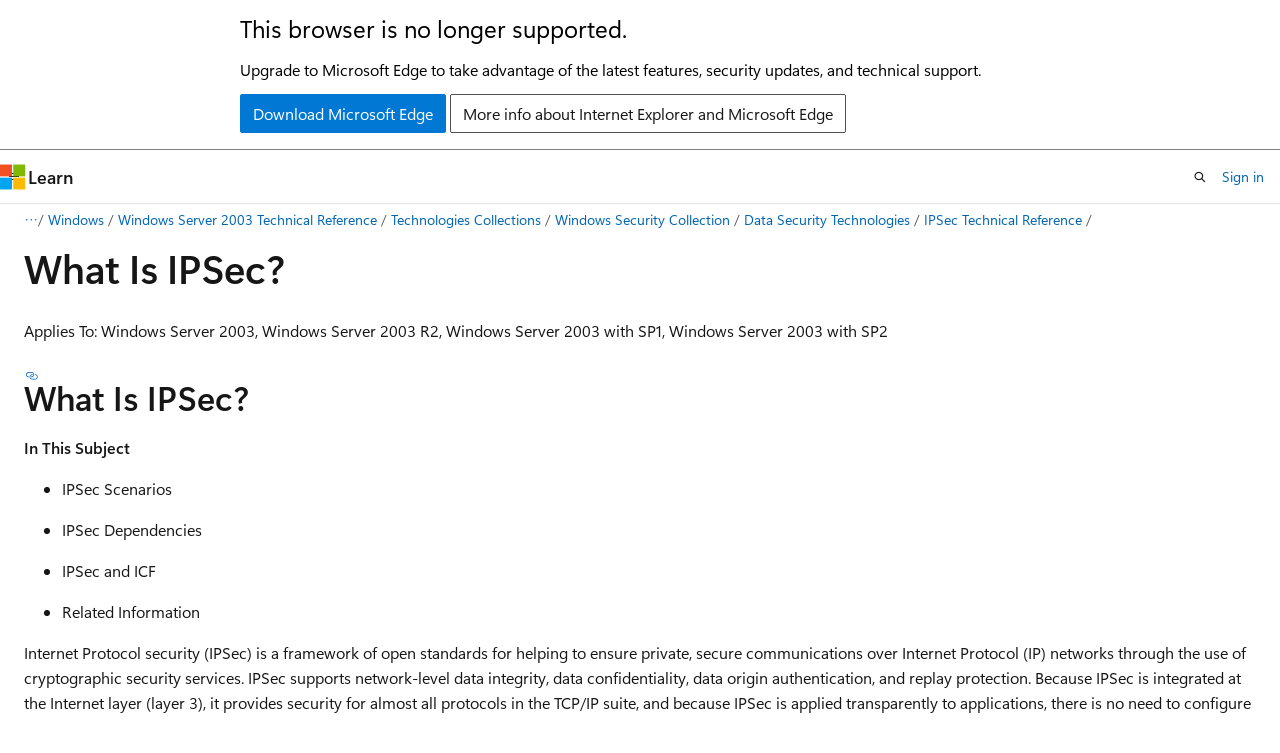

--- FILE ---
content_type: text/html
request_url: https://learn.microsoft.com/en-us/previous-versions/windows/it-pro/windows-server-2003/cc776369(v=ws.10)?redirectedfrom=MSDN
body_size: 65296
content:
 <!DOCTYPE html>
		<html
			class="layout layout-holy-grail   show-table-of-contents conceptual show-breadcrumb default-focus"
			lang="en-us"
			dir="ltr"
			data-authenticated="false"
			data-auth-status-determined="false"
			data-target="docs"
			x-ms-format-detection="none"
		>
			
		<head>
			<title>What Is IPSec?: Security Policy; Security Services | Microsoft Learn</title>
			<meta charset="utf-8" />
			<meta name="viewport" content="width=device-width, initial-scale=1.0" />
			<meta name="color-scheme" content="light dark" />

			
			<link rel="canonical" href="https://learn.microsoft.com/en-us/previous-versions/windows/it-pro/windows-server-2003/cc776369(v=ws.10)" /> 

			<!-- Non-customizable open graph and sharing-related metadata -->
			<meta name="twitter:card" content="summary_large_image" />
			<meta name="twitter:site" content="@MicrosoftLearn" />
			<meta property="og:type" content="website" />
			<meta property="og:image:alt" content="Microsoft Learn" />
			<meta property="og:image" content="https://learn.microsoft.com/en-us/media/open-graph-image.png" />
			<!-- Page specific open graph and sharing-related metadata -->
			<meta property="og:title" content="What Is IPSec?: Security Policy; Security Services" />
			<meta property="og:url" content="https://learn.microsoft.com/en-us/previous-versions/windows/it-pro/windows-server-2003/cc776369(v=ws.10)" />
			
			<meta name="platform_id" content="0a35e3bb-4cec-938b-4a75-cbae556687cd" /> <meta name="scope" content="Server" />
			<meta name="locale" content="en-us" />
			 <meta name="adobe-target" content="true" /> 
			<meta name="uhfHeaderId" content="MSDocsHeader-Archive" />

			<meta name="page_type" content="conceptual" />

			<!--page specific meta tags-->
			

			<!-- custom meta tags -->
			
		<meta name="breadcrumb_path" content="/previous-versions/windows/it-pro/breadcrumb/toc.json" />
	
		<meta name="ROBOTS" content="NOINDEX,NOFOLLOW" />
	
		<meta name="current_version_url" content="https://docs.microsoft.com/windows-server/windows-server" />
	
		<meta name="is_archived" content="true" />
	
		<meta name="ms.prod" content="windows-server-2003" />
	
		<meta name="ms.author" content="Archiveddocs" />
	
		<meta name="ms.topic" content="archived" />
	
		<meta name="author" content="Archiveddocs" />
	
		<meta name="TOCTitle" content="What Is IPSec?: Security Policy; Security Services" />
	
		<meta name="ms:assetid" content="2a2f7792-5a4a-438b-8711-23694ae56e3a" />
	
		<meta name="ms:mtpsurl" content="https://technet.microsoft.com/en-us/library/Cc776369(v=WS.10)" />
	
		<meta name="ms:contentKeyID" content="16821268" />
	
		<meta name="ms.date" content="2009-10-08T00:00:00Z" />
	
		<meta name="mtps_version" content="v=WS.10" />
	
		<meta name="document_id" content="b75f3700-ef3a-d07a-03dc-d692129480bd" />
	
		<meta name="document_version_independent_id" content="b75f3700-ef3a-d07a-03dc-d692129480bd" />
	
		<meta name="updated_at" content="2021-11-12T17:51:00Z" />
	
		<meta name="original_content_git_url" content="https://docs-archive.visualstudio.com/DefaultCollection/docs-archive-project/_git/windows-itpro-docs-archive-2-pr?path=/windows-itpro-archive/windows-server-2003/cc776369(v=ws.10).md&amp;version=GBlive&amp;_a=contents" />
	
		<meta name="gitcommit" content="https://docs-archive.visualstudio.com/DefaultCollection/docs-archive-project/_git/windows-itpro-docs-archive-2-pr/commit/4bac2b40331ecea2a12af9a61ad7fe0107b9c411?path=/windows-itpro-archive/windows-server-2003/cc776369(v=ws.10).md&amp;_a=contents" />
	
		<meta name="git_commit_id" content="4bac2b40331ecea2a12af9a61ad7fe0107b9c411" />
	
		<meta name="site_name" content="Docs" />
	
		<meta name="depot_name" content="MSDN.windows-itpro-archive" />
	
		<meta name="schema" content="Conceptual" />
	
		<meta name="toc_rel" content="toc.json" />
	
		<meta name="feedback_system" content="None" />
	
		<meta name="feedback_product_url" content="" />
	
		<meta name="feedback_help_link_type" content="" />
	
		<meta name="feedback_help_link_url" content="" />
	
		<meta name="word_count" content="3968" />
	
		<meta name="asset_id" content="windows-server-2003/cc776369(v=ws.10)" />
	
		<meta name="moniker_range_name" content="" />
	
		<meta name="item_type" content="Content" />
	
		<meta name="source_path" content="windows-itpro-archive/windows-server-2003/cc776369(v=ws.10).md" />
	
		<meta name="previous_tlsh_hash" content="8A0634C2A41D8A13EEA34D38641BD94055F4C599B9B0BE4812356D7180D12EEB47ACA9EEE31363897335079702D3474FA2DAB328919C22D31AEA25FBC32416D65ECC3BFED6" />
	
		<meta name="github_feedback_content_git_url" content="https://docs-archive.visualstudio.com/DefaultCollection/docs-archive-project/_git/windows-itpro-docs-archive-2-pr?path=/windows-itpro-archive/windows-server-2003/cc776369(v=ws.10).md&amp;version=GBlive&amp;_a=contents" />
	 

			<!-- assets and js globals -->
			
			<link rel="stylesheet" href="/static/assets/0.4.03301.7415-7dd881c1/styles/site-ltr.css" />
			
			<link rel="preconnect" href="//mscom.demdex.net" crossorigin />
						<link rel="dns-prefetch" href="//target.microsoft.com" />
						<link rel="dns-prefetch" href="//microsoftmscompoc.tt.omtrdc.net" />
						<link
							rel="preload"
							as="script"
							href="/static/third-party/adobe-target/at-js/2.9.0/at.js"
							integrity="sha384-l4AKhsU8cUWSht4SaJU5JWcHEWh1m4UTqL08s6b/hqBLAeIDxTNl+AMSxTLx6YMI"
							crossorigin="anonymous"
							id="adobe-target-script"
							type="application/javascript"
						/>
			<script src="https://wcpstatic.microsoft.com/mscc/lib/v2/wcp-consent.js"></script>
			<script src="https://js.monitor.azure.com/scripts/c/ms.jsll-4.min.js"></script>
			<script src="/_themes/docs.theme/master/en-us/_themes/global/deprecation.js"></script>

			<!-- msdocs global object -->
			<script id="msdocs-script">
		var msDocs = {
  "environment": {
    "accessLevel": "online",
    "azurePortalHostname": "portal.azure.com",
    "reviewFeatures": false,
    "supportLevel": "production",
    "systemContent": true,
    "siteName": "learn",
    "legacyHosting": false
  },
  "data": {
    "contentLocale": "en-us",
    "contentDir": "ltr",
    "userLocale": "en-us",
    "userDir": "ltr",
    "pageTemplate": "Conceptual",
    "brand": "",
    "context": {},
    "standardFeedback": false,
    "showFeedbackReport": false,
    "feedbackHelpLinkType": "",
    "feedbackHelpLinkUrl": "",
    "feedbackSystem": "None",
    "feedbackGitHubRepo": "",
    "feedbackProductUrl": "",
    "extendBreadcrumb": true,
    "isEditDisplayable": false,
    "isPrivateUnauthorized": false,
    "hideViewSource": false,
    "isPermissioned": false,
    "hasRecommendations": false,
    "contributors": []
  },
  "functions": {}
};;
	</script>

			<!-- base scripts, msdocs global should be before this -->
			<script src="/static/assets/0.4.03301.7415-7dd881c1/scripts/en-us/index-docs.js"></script>
			

			<!-- json-ld -->
			
		</head>
	
			<body
				id="body"
				data-bi-name="body"
				class="layout-body "
				lang="en-us"
				dir="ltr"
			>
				<header class="layout-body-header">
		<div class="header-holder has-default-focus">
			
		<a
			href="#main"
			
			style="z-index: 1070"
			class="outline-color-text visually-hidden-until-focused position-fixed inner-focus focus-visible top-0 left-0 right-0 padding-xs text-align-center background-color-body"
			
		>
			Skip to main content
		</a>
	
		<a
			href="#"
			data-skip-to-ask-learn
			style="z-index: 1070"
			class="outline-color-text visually-hidden-until-focused position-fixed inner-focus focus-visible top-0 left-0 right-0 padding-xs text-align-center background-color-body"
			hidden
		>
			Skip to Ask Learn chat experience
		</a>
	

			<div hidden id="cookie-consent-holder" data-test-id="cookie-consent-container"></div>
			<!-- Unsupported browser warning -->
			<div
				id="unsupported-browser"
				style="background-color: white; color: black; padding: 16px; border-bottom: 1px solid grey;"
				hidden
			>
				<div style="max-width: 800px; margin: 0 auto;">
					<p style="font-size: 24px">This browser is no longer supported.</p>
					<p style="font-size: 16px; margin-top: 16px;">
						Upgrade to Microsoft Edge to take advantage of the latest features, security updates, and technical support.
					</p>
					<div style="margin-top: 12px;">
						<a
							href="https://go.microsoft.com/fwlink/p/?LinkID=2092881 "
							style="background-color: #0078d4; border: 1px solid #0078d4; color: white; padding: 6px 12px; border-radius: 2px; display: inline-block;"
						>
							Download Microsoft Edge
						</a>
						<a
							href="https://learn.microsoft.com/en-us/lifecycle/faq/internet-explorer-microsoft-edge"
							style="background-color: white; padding: 6px 12px; border: 1px solid #505050; color: #171717; border-radius: 2px; display: inline-block;"
						>
							More info about Internet Explorer and Microsoft Edge
						</a>
					</div>
				</div>
			</div>
			<!-- site header -->
			<header
				id="ms--site-header"
				data-test-id="site-header-wrapper"
				role="banner"
				itemscope="itemscope"
				itemtype="http://schema.org/Organization"
			>
				<div
					id="ms--mobile-nav"
					class="site-header display-none-tablet padding-inline-none gap-none"
					data-bi-name="mobile-header"
					data-test-id="mobile-header"
				></div>
				<div
					id="ms--primary-nav"
					class="site-header display-none display-flex-tablet"
					data-bi-name="L1-header"
					data-test-id="primary-header"
				></div>
				<div
					id="ms--secondary-nav"
					class="site-header display-none display-flex-tablet"
					data-bi-name="L2-header"
					data-test-id="secondary-header"
					
				></div>
			</header>
			
		<!-- banner -->
		<div data-banner>
			<div id="disclaimer-holder"></div>
			
		</div>
		<!-- banner end -->
	
		</div>
	</header>
				 <section
					id="layout-body-menu"
					class="layout-body-menu display-flex"
					data-bi-name="menu"
			  >
					
		<div
			id="left-container"
			class="left-container display-none display-block-tablet padding-inline-sm padding-bottom-sm width-full"
			data-toc-container="true"
		>
			<!-- Regular TOC content (default) -->
			<div id="ms--toc-content" class="height-full">
				<nav
					id="affixed-left-container"
					class="margin-top-sm-tablet position-sticky display-flex flex-direction-column"
					aria-label="Primary"
					data-bi-name="left-toc"
					role="navigation"
				></nav>
			</div>
			<!-- Collapsible TOC content (hidden by default) -->
			<div id="ms--toc-content-collapsible" class="height-full" hidden>
				<nav
					id="affixed-left-container"
					class="margin-top-sm-tablet position-sticky display-flex flex-direction-column"
					aria-label="Primary"
					data-bi-name="left-toc"
					role="navigation"
				>
					<div
						id="ms--collapsible-toc-header"
						class="display-flex justify-content-flex-end margin-bottom-xxs"
					>
						<button
							type="button"
							class="button button-clear inner-focus"
							data-collapsible-toc-toggle
							aria-expanded="true"
							aria-controls="ms--collapsible-toc-content"
							aria-label="Table of contents"
						>
							<span class="icon font-size-h4" aria-hidden="true">
								<span class="docon docon-panel-left-contract"></span>
							</span>
						</button>
					</div>
				</nav>
			</div>
		</div>
	
			  </section>

				<main
					id="main"
					role="main"
					class="layout-body-main "
					data-bi-name="content"
					lang="en-us"
					dir="ltr"
				>
					
			<div
		id="ms--content-header"
		class="content-header default-focus border-bottom-none"
		data-bi-name="content-header"
	>
		<div class="content-header-controls margin-xxs margin-inline-sm-tablet">
			<button
				type="button"
				class="contents-button button button-sm margin-right-xxs"
				data-bi-name="contents-expand"
				aria-haspopup="true"
				data-contents-button
			>
				<span class="icon" aria-hidden="true"><span class="docon docon-menu"></span></span>
				<span class="contents-expand-title"> Table of contents </span>
			</button>
			<button
				type="button"
				class="ap-collapse-behavior ap-expanded button button-sm"
				data-bi-name="ap-collapse"
				aria-controls="action-panel"
			>
				<span class="icon" aria-hidden="true"><span class="docon docon-exit-mode"></span></span>
				<span>Exit editor mode</span>
			</button>
		</div>
	</div>
			<div data-main-column class="padding-sm padding-top-none padding-top-sm-tablet">
				<div>
					
		<div id="article-header" class="background-color-body margin-bottom-xs display-none-print">
			<div class="display-flex align-items-center justify-content-space-between">
				
		<details
			id="article-header-breadcrumbs-overflow-popover"
			class="popover"
			data-for="article-header-breadcrumbs"
		>
			<summary
				class="button button-clear button-primary button-sm inner-focus"
				aria-label="All breadcrumbs"
			>
				<span class="icon">
					<span class="docon docon-more"></span>
				</span>
			</summary>
			<div id="article-header-breadcrumbs-overflow" class="popover-content padding-none"></div>
		</details>

		<bread-crumbs
			id="article-header-breadcrumbs"
			role="group"
			aria-label="Breadcrumbs"
			data-test-id="article-header-breadcrumbs"
			class="overflow-hidden flex-grow-1 margin-right-sm margin-right-md-tablet margin-right-lg-desktop margin-left-negative-xxs padding-left-xxs"
		></bread-crumbs>
	 
		<div
			id="article-header-page-actions"
			class="opacity-none margin-left-auto display-flex flex-wrap-no-wrap align-items-stretch"
		>
			
		<button
			class="button button-sm border-none inner-focus display-none-tablet flex-shrink-0 "
			data-bi-name="ask-learn-assistant-entry"
			data-test-id="ask-learn-assistant-modal-entry-mobile"
			data-ask-learn-modal-entry
			
			type="button"
			style="min-width: max-content;"
			aria-expanded="false"
			aria-label="Ask Learn"
			hidden
		>
			<span class="icon font-size-lg" aria-hidden="true">
				<span class="docon docon-chat-sparkle-fill gradient-ask-learn-logo"></span>
			</span>
		</button>
		<button
			class="button button-sm display-none display-inline-flex-tablet display-none-desktop flex-shrink-0 margin-right-xxs border-color-ask-learn "
			data-bi-name="ask-learn-assistant-entry"
			
			data-test-id="ask-learn-assistant-modal-entry-tablet"
			data-ask-learn-modal-entry
			type="button"
			style="min-width: max-content;"
			aria-expanded="false"
			hidden
		>
			<span class="icon font-size-lg" aria-hidden="true">
				<span class="docon docon-chat-sparkle-fill gradient-ask-learn-logo"></span>
			</span>
			<span>Ask Learn</span>
		</button>
		<button
			class="button button-sm display-none flex-shrink-0 display-inline-flex-desktop margin-right-xxs border-color-ask-learn "
			data-bi-name="ask-learn-assistant-entry"
			
			data-test-id="ask-learn-assistant-flyout-entry"
			data-ask-learn-flyout-entry
			data-flyout-button="toggle"
			type="button"
			style="min-width: max-content;"
			aria-expanded="false"
			aria-controls="ask-learn-flyout"
			hidden
		>
			<span class="icon font-size-lg" aria-hidden="true">
				<span class="docon docon-chat-sparkle-fill gradient-ask-learn-logo"></span>
			</span>
			<span>Ask Learn</span>
		</button>
	 
		<button
			type="button"
			id="ms--focus-mode-button"
			data-focus-mode
			data-bi-name="focus-mode-entry"
			class="button button-sm flex-shrink-0 margin-right-xxs display-none display-inline-flex-desktop"
		>
			<span class="icon font-size-lg" aria-hidden="true">
				<span class="docon docon-glasses"></span>
			</span>
			<span>Focus mode</span>
		</button>
	 

			<details class="popover popover-right" id="article-header-page-actions-overflow">
				<summary
					class="justify-content-flex-start button button-clear button-sm button-primary inner-focus"
					aria-label="More actions"
					title="More actions"
				>
					<span class="icon" aria-hidden="true">
						<span class="docon docon-more-vertical"></span>
					</span>
				</summary>
				<div class="popover-content">
					
		<button
			data-page-action-item="overflow-mobile"
			type="button"
			class="button-block button-sm inner-focus button button-clear display-none-tablet justify-content-flex-start text-align-left"
			data-bi-name="contents-expand"
			data-contents-button
			data-popover-close
		>
			<span class="icon">
				<span class="docon docon-editor-list-bullet" aria-hidden="true"></span>
			</span>
			<span class="contents-expand-title">Table of contents</span>
		</button>
	 
		<a
			id="lang-link-overflow"
			class="button-sm inner-focus button button-clear button-block justify-content-flex-start text-align-left"
			data-bi-name="language-toggle"
			data-page-action-item="overflow-all"
			data-check-hidden="true"
			data-read-in-link
			href="#"
			hidden
		>
			<span class="icon" aria-hidden="true" data-read-in-link-icon>
				<span class="docon docon-locale-globe"></span>
			</span>
			<span data-read-in-link-text>Read in English</span>
		</a>
	 
		<button
			type="button"
			class="collection button button-clear button-sm button-block justify-content-flex-start text-align-left inner-focus"
			data-list-type="collection"
			data-bi-name="collection"
			data-page-action-item="overflow-all"
			data-check-hidden="true"
			data-popover-close
		>
			<span class="icon" aria-hidden="true">
				<span class="docon docon-circle-addition"></span>
			</span>
			<span class="collection-status">Add</span>
		</button>
	
					
		<button
			type="button"
			class="collection button button-block button-clear button-sm justify-content-flex-start text-align-left inner-focus"
			data-list-type="plan"
			data-bi-name="plan"
			data-page-action-item="overflow-all"
			data-check-hidden="true"
			data-popover-close
			hidden
		>
			<span class="icon" aria-hidden="true">
				<span class="docon docon-circle-addition"></span>
			</span>
			<span class="plan-status">Add to plan</span>
		</button>
	  
					
		<hr class="margin-block-xxs" />
		<h4 class="font-size-sm padding-left-xxs">Share via</h4>
		
					<a
						class="button button-clear button-sm inner-focus button-block justify-content-flex-start text-align-left text-decoration-none share-facebook"
						data-bi-name="facebook"
						data-page-action-item="overflow-all"
						href="#"
					>
						<span class="icon color-primary" aria-hidden="true">
							<span class="docon docon-facebook-share"></span>
						</span>
						<span>Facebook</span>
					</a>

					<a
						href="#"
						class="button button-clear button-sm inner-focus button-block justify-content-flex-start text-align-left text-decoration-none share-twitter"
						data-bi-name="twitter"
						data-page-action-item="overflow-all"
					>
						<span class="icon color-text" aria-hidden="true">
							<span class="docon docon-xlogo-share"></span>
						</span>
						<span>x.com</span>
					</a>

					<a
						href="#"
						class="button button-clear button-sm inner-focus button-block justify-content-flex-start text-align-left text-decoration-none share-linkedin"
						data-bi-name="linkedin"
						data-page-action-item="overflow-all"
					>
						<span class="icon color-primary" aria-hidden="true">
							<span class="docon docon-linked-in-logo"></span>
						</span>
						<span>LinkedIn</span>
					</a>
					<a
						href="#"
						class="button button-clear button-sm inner-focus button-block justify-content-flex-start text-align-left text-decoration-none share-email"
						data-bi-name="email"
						data-page-action-item="overflow-all"
					>
						<span class="icon color-primary" aria-hidden="true">
							<span class="docon docon-mail-message"></span>
						</span>
						<span>Email</span>
					</a>
			  
	 
		<hr class="margin-block-xxs" />
		<button
			class="button button-block button-clear button-sm justify-content-flex-start text-align-left inner-focus"
			type="button"
			data-bi-name="print"
			data-page-action-item="overflow-all"
			data-popover-close
			data-print-page
			data-check-hidden="true"
		>
			<span class="icon color-primary" aria-hidden="true">
				<span class="docon docon-print"></span>
			</span>
			<span>Print</span>
		</button>
	
				</div>
			</details>
		</div>
	
			</div>
		</div>
	  
		<!-- privateUnauthorizedTemplate is hidden by default -->
		<div unauthorized-private-section data-bi-name="permission-content-unauthorized-private" hidden>
			<hr class="hr margin-top-xs margin-bottom-sm" />
			<div class="notification notification-info">
				<div class="notification-content">
					<p class="margin-top-none notification-title">
						<span class="icon">
							<span class="docon docon-exclamation-circle-solid" aria-hidden="true"></span>
						</span>
						<span>Note</span>
					</p>
					<p class="margin-top-none authentication-determined not-authenticated">
						Access to this page requires authorization. You can try <a class="docs-sign-in" href="#" data-bi-name="permission-content-sign-in">signing in</a> or <a  class="docs-change-directory" data-bi-name="permisson-content-change-directory">changing directories</a>.
					</p>
					<p class="margin-top-none authentication-determined authenticated">
						Access to this page requires authorization. You can try <a class="docs-change-directory" data-bi-name="permisson-content-change-directory">changing directories</a>.
					</p>
				</div>
			</div>
		</div>
	
					<div class="content"><h1 id="what-is-ipsec">What Is IPSec?</h1></div>
					
		<div
			id="article-metadata"
			data-bi-name="article-metadata"
			data-test-id="article-metadata"
			class="page-metadata-container display-flex gap-xxs justify-content-space-between align-items-center flex-wrap-wrap"
		>
			 
				<div
					id="user-feedback"
					class="margin-block-xxs display-none display-none-print"
					hidden
					data-hide-on-archived
				>
					
		<button
			id="user-feedback-button"
			data-test-id="conceptual-feedback-button"
			class="button button-sm button-clear button-primary display-none"
			type="button"
			data-bi-name="user-feedback-button"
			data-user-feedback-button
			hidden
		>
			<span class="icon" aria-hidden="true">
				<span class="docon docon-like"></span>
			</span>
			<span>Feedback</span>
		</button>
	
				</div>
		  
		</div>
	 
		<div data-id="ai-summary" hidden>
			<div id="ms--ai-summary-cta" class="margin-top-xs display-flex align-items-center">
				<span class="icon" aria-hidden="true">
					<span class="docon docon-sparkle-fill gradient-text-vivid"></span>
				</span>
				<button
					id="ms--ai-summary"
					type="button"
					class="tag tag-sm tag-suggestion margin-left-xxs"
					data-test-id="ai-summary-cta"
					data-bi-name="ai-summary-cta"
					data-an="ai-summary"
				>
					<span class="ai-summary-cta-text">
						Summarize this article for me
					</span>
				</button>
			</div>
			<!-- Slot where the client will render the summary card after the user clicks the CTA -->
			<div id="ms--ai-summary-header" class="margin-top-xs"></div>
		</div>
	 
		<nav
			id="center-doc-outline"
			class="doc-outline is-hidden-desktop display-none-print margin-bottom-sm"
			data-bi-name="intopic toc"
			aria-label="In this article"
		>
			<h2 id="ms--in-this-article" class="title is-6 margin-block-xs">
				In this article
			</h2>
		</nav>
	
					<div class="content"><p>Applies To: Windows Server 2003, Windows Server 2003 R2, Windows Server 2003 with SP1, Windows Server 2003 with SP2</p>
<h2 id="what-is-ipsec-1">What Is IPSec?</h2>
<p><strong>In This Subject</strong></p>
<ul>
<li><p>IPSec Scenarios</p>
</li>
<li><p>IPSec Dependencies</p>
</li>
<li><p>IPSec and ICF</p>
</li>
<li><p>Related Information</p>
</li>
</ul>
<p>Internet Protocol security (IPSec) is a framework of open standards for helping to ensure private, secure communications over Internet Protocol (IP) networks through the use of cryptographic security services. IPSec supports network-level data integrity, data confidentiality, data origin authentication, and replay protection. Because IPSec is integrated at the Internet layer (layer 3), it provides security for almost all protocols in the TCP/IP suite, and because IPSec is applied transparently to applications, there is no need to configure separate security for each application that uses TCP/IP.</p>
<p>IPSec helps provide defense-in-depth against:</p>
<ul>
<li><p>Network-based attacks from untrusted computers, attacks that can result in the denial-of-service of applications, services, or the network</p>
</li>
<li><p>Data corruption</p>
</li>
<li><p>Data theft</p>
</li>
<li><p>User-credential theft</p>
</li>
<li><p>Administrative control of servers, other computers, and the network.</p>
</li>
</ul>
<p>You can use IPSec to defend against network-based attacks through a combination of host-based IPSec packet filtering and the enforcement of trusted communications.</p>
<p>IPSec is integrated with the Windows Server 2003 operating system and it can use the Active Directory directory service as a trust model. You can use Group Policy to configure Active Directory domains, sites, and organizational units (OUs), and then assign IPSec policies as required to Group Policy objects (GPOs). In this way, IPSec policies can be implemented to meet the security requirements of many different types of organizations.</p>
<p>This section describes the solution that IPSec is intended to provide by providing information about core IPSec scenarios, IPSec dependencies, and related technologies.</p>
<p>The following figure shows an Active Directory-based IPSec policy being distributed to two IPSec peers and IPSec-protected communications being established between those two peers.</p>
<p><strong>Two IPSec Peers Using Active Directory-based IPSec Policy</strong></p>
<p><img src="images/cc776369.4faf80e0-9746-4cd3-90b3-f500bded7620(ws.10).gif" alt="Two IPSec Peers Using AD-based IPSec Policy" title="Two IPSec Peers Using AD-based IPSec Policy" data-linktype="relative-path"></p>
<p>The MicrosoftWindows implementation of IPSec is based on standards developed by the Internet Engineering Task Force (IETF) IPSec working group. For a list of relevant IPSec RFCs, see the “Related Information” section later in this subject.</p>
<h2 id="ipsec-scenarios">IPSec Scenarios</h2>
<p>IPSec is a general-purpose security technology that can be used to help secure network traffic in many scenarios. However, you must balance the need for security with the complexity of configuring IPSec policies. Additionally, due to a lack of suitable standards, IPSec is not appropriate for some types of connectivity. This section describes IPSec scenarios that are recommended, IPSec scenarios that are not recommended, and IPSec scenarios that require special consideration.</p>
<h3 id="recommended-scenarios-for-ipsec">Recommended Scenarios for IPSec</h3>
<p>IPSec is recommended for the following scenarios:</p>
<ul>
<li><p>Packet filtering</p>
</li>
<li><p>End-to-end security between specific hosts</p>
</li>
<li><p>End-to-end traffic through a Microsoft Internet Security and Acceleration (ISA) Server-secured network address translator</p>
</li>
<li><p>Secure server</p>
</li>
<li><p>Layer Two Tunneling Protocol (L2TP) over IPSec (L2TP/IPSec) for remote access and site-to-site virtual private network (VPN) connections</p>
</li>
<li><p>Site-to-site IPSec tunneling with non-Microsoft IPSec gateways</p>
</li>
</ul>
<h4 id="packet-filtering">Packet Filtering</h4>
<p>IPSec can perform host-based packet filtering to provide limited firewall capabilities for end systems. You can configure IPSec to permit or block specific types of unicast IP traffic based on source and destination address combinations and specific protocols and specific ports. For example, nearly all the systems illustrated in the following figure can benefit from packet filtering to restrict communication to only specific addresses and ports. You can strengthen security by using IPSec packet filtering to control exactly the type of communication that is allowed between systems.</p>
<p><strong>Filtering Packets by Using IPSec</strong></p>
<p><img src="images/cc776369.473f2bdd-7d65-4eda-9c77-3715638ed6cb(ws.10).gif" alt="Filtering Packets by Using IPSec" title="Filtering Packets by Using IPSec" data-linktype="relative-path"></p>
<p>As illustrated in this figure:</p>
<ul>
<li><p>The internal network domain administrator can assign an Active Directory-based IPSec policy (a collection of security settings that determines IPSec behavior) to block all traffic from the perimeter network (also known as a demilitarized zone [DMZ], demilitarized zone, or screened subnet).</p>
</li>
<li><p>The perimeter network domain administrator can assign an Active Directory-based IPSec policy to block all traffic to the internal network.</p>
</li>
<li><p>The administrator of the computer running Microsoft SQL Server on the internal network can create an exception in the Active Directory-based IPSec policy to permit structured query language (SQL) protocol traffic to the Web application server on the perimeter network.</p>
</li>
<li><p>The administrator of the Web application server on the perimeter network can create an exception in the Active Directory-based policy to permit SQL traffic to the computer running SQL Server on the internal network.</p>
</li>
<li><p>The administrator of the Web application server on the perimeter network can also block all traffic from the Internet, except requests to TCP port 80 for the HyperText Transfer Protocol (HTTP) and TCP port 443 for HTTPS (HTTP over Secure Sockets Layer/Transport Layer Protocol [SSL/TLS]), which are used by Web services. This provides additional security for traffic allowed from the Internet in case the firewall was misconfigured or compromised by an attacker.</p>
</li>
<li><p>The domain administrator can block all traffic to the management computer, but allow traffic to the perimeter network.</p>
</li>
</ul>
<p>You can also use IPSec with the IP packet-filtering capability or NAT/Basic Firewall component of the Routing and Remote Access service to permit or block inbound or outbound traffic, or you can use IPSec with the Internet Connection Firewall (ICF) component of Network Connections, which provides stateful packet filtering. However, to ensure proper Internet Key Exchange (IKE) management of IPSec security associations (SAs), you must configure ICF to permit UDP port 500 and port 4500 traffic needed for IKE messages.</p>
<h4 id="end-to-end-security-between-specific-hosts">End-to-End Security Between Specific Hosts</h4>
<p>IPSec establishes trust and security from a unicast source IP address to a unicast destination IP address (end-to-end). For example, IPSec can help secure traffic between Web servers and database servers or domain controllers in different sites. As shown in the following figure, only the sending and receiving computers need to be aware of IPSec. Each computer handles security at its respective end and assumes that the medium over which the communication takes place is not secure. The two computers can be located near each other, as on a single network segment, or across the Internet. Computers or network elements that route data from source to destination are not required to support IPSec.</p>
<p><strong>Securing Communications Between a Client and a Server by Using IPSec</strong></p>
<p><img src="images/cc776369.0cfc9fe2-f4c8-4c18-a947-20cb3496a1f1(ws.10).gif" alt="IPsec Communications Between Client and Server" title="IPsec Communications Between Client and Server" data-linktype="relative-path"></p>
<p>The following figure shows domain controllers in two forests that are deployed on opposite sides of a firewall. In addition to using IPSec to help secure all traffic between domain controllers in separate forests, as shown in the figure, you can use IPSec to help secure all traffic between two domain controllers in the same domain and between domain controllers in parent and child domains.</p>
<p><strong>Securing Communications Between Two Domain Controllers in Different Forests by Using IPSec</strong></p>
<p><img src="images/cc776369.8e03f150-870e-4035-b929-d46f17144a93(ws.10).gif" alt="Interforest communications using IPsec" title="Interforest communications using IPsec" data-linktype="relative-path"></p>
<h4 id="end-to-end-traffic-through-an-isa-secured-network-address-translator">End-to-End Traffic Through an ISA-Secured Network Address Translator</h4>
<p>Windows Server 2003 supports IPSec NAT Traversal (NAT-T). IPSec NAT-T allows traffic to be secured by IPSec and also to be translated by a network address translator. For example, you can use IPSec transport mode to help secure host-to-host traffic through a computer that is running ISA Server and that is functioning as a network address translator if ISA (or any other NAT device) does not need to inspect the traffic between the two hosts. IPSec transport mode is used to protect traffic between hosts and it can provide security between computers that are on the same local area network (LAN) or connected by private wide area network (WAN) links. In the following figure, a computer running Windows Server 2003 and Microsoft Internet Security and Acceleration (ISA) Server is functioning as a network address translator. The IPSec policy on Server A is configured to secure traffic to the IP address of Server B, while the IPSec policy on Server B is configured to secure traffic to the external IP address of the computer running ISA Server.</p>
<p><strong>Securing Communications Through an ISA-Secured NAT by Using IPSec NAT-T</strong></p>
<p><img src="images/cc776369.bf5845b5-a2e3-4062-afb8-cac7ce78cf0f(ws.10).gif" alt="ISA-Secured NAT and IPsec NAT-T" title="ISA-Secured NAT and IPsec NAT-T" data-linktype="relative-path"></p>
<h4 id="secure-server">Secure Server</h4>
<p>You can require IPSec protection for all client computers that access a server. In addition, you can set restrictions on which computers are allowed to connect to a server running Windows Server&nbsp;2003. The following figure shows IPSec in transport mode securing a line of business (LOB) application server.</p>
<p><strong>Securing an Application Server by Using IPSec</strong></p>
<p><img src="images/cc776369.3a4ca19b-746f-4719-bf11-ad96f94f5156(ws.10).gif" alt="Securing an Application Server by Using IPSec" title="Securing an Application Server by Using IPSec" data-linktype="relative-path"></p>
<p>In this scenario, an application server in an internal corporate network must communicate with clients running Windows&nbsp;2000 or Windows&nbsp;XP Professional; a Windows Internet Name Service (WINS) server, Domain Name System (DNS) server, and Dynamic Host Configuration Protocol (DHCP) server; Active Directory domain controllers; and a non-Microsoft data backup server. The users on the client computers are company employees who access the application server to view their personal payroll information and performance review scores. Because the traffic between the clients and the application server involves highly sensitive data, and because the server should only communicate with other domain members, the network administrator uses an IPSec policy that requires ESP encryption and communication only with trusted computers in the Active Directory domain.</p>
<p>Other traffic is permitted as follows:</p>
<ul>
<li><p>Traffic between the WINS server, DNS server, DHCP server, and the application server is permitted because WINS servers, DNS servers, and DHCP servers must typically communicate with computers that run on a wide range of operating systems, some of which might not support IPSec.</p>
</li>
<li><p>Traffic between Active Directory domain controllers and the application server is permitted, because using IPSec to secure communication between domain members and their domain controllers is not a recommended usage.</p>
</li>
<li><p>Traffic between the non-Microsoft data backup server and the application server is permitted because the non-Microsoft backup server does not support IPSec.</p>
</li>
</ul>
<h4 id="l2tpipsec-for-remote-access-and-site-to-site-vpn-connections">L2TP/IPSec for Remote Access and Site-to-Site VPN Connections</h4>
<p>You can use L2TP/IPSec for all VPN scenarios. This does not require the configuration and deployment of IPSec policies. Two common scenarios for L2TP/IPSec are securing communications between remote access clients and the corporate network across the Internet and securing communications between branch offices.</p>
<p><strong>Note</strong></p>
<ul>
<li>Windows IPSec supports both IPSec transport mode and tunnel mode. Although VPN connections are commonly referred to as “tunnels,” IPSec transport mode is used for L2TP/IPSec VPN connections. IPSec tunnel mode is most commonly used to help protect site-to-site traffic between networks, such as site-to-site networking through the Internet.</li>
</ul>
<h5 id="l2tpipsec-for-remote-access-connections">L2TP/IPSec for remote access connections</h5>
<p>A common requirement for organizations is to secure communications between remote access clients and the corporate network across the Internet. Such a client might be a sales consultant who spends most of the time traveling, or an employee working from a home office. In the following figure, the remote gateway is a server that provides edge security for the corporate intranet. The remote client represents a roaming user who requires regular access to network resources and information. An ISP is used as an example to demonstrate the path of communication when the client uses an ISP to access the Internet. L2TP/IPSec provides a simple, efficient way to build a VPN tunnel and help protect the data across the Internet.</p>
<p><strong>Securing Remote Access Clients by Using L2TP/IPSec</strong></p>
<p><img src="images/cc776369.b113d2f0-ac8a-4cce-b984-fbba9543b48a(ws.10).gif" alt="Securing Remote Access Clients by Using L2TP/IPSec" title="Securing Remote Access Clients by Using L2TP/IPSec" data-linktype="relative-path"></p>
<h5 id="l2tpipsec-for-site-to-site-vpn-connections">L2TP/IPSec for site-to-site VPN connections</h5>
<p>A large corporation often has multiple sites that require communication — for example, a corporate office in New York and a sales office in Washington. In this case, L2TP/IPSec provides the VPN connection and helps protect the data between the sites. In the following figure, the router running Windows Server&nbsp;2003 provides edge security. The routers might have a leased line, dial-up, or other type of Internet connection. The L2TP/IPSec VPN tunnel runs between the routers only and provides protected communication across the Internet.</p>
<p><strong>Establishing an L2TP/IPSec VPN Tunnel Between Sites</strong></p>
<p><img src="images/cc776369.87c59da7-efd6-44b4-a0e7-8824f2eebda1(ws.10).gif" alt="Establishing L2TP/IPSec VPN Tunnel Between Sites" title="Establishing L2TP/IPSec VPN Tunnel Between Sites" data-linktype="relative-path"></p>
<h4 id="site-to-site-ipsec-tunneling-with-non-microsoft-gateways">Site-to-Site IPSec Tunneling with Non-Microsoft Gateways</h4>
<p>For interoperability with gateways or end systems that do not support L2TP/IPSec or Point-to-Point Tunneling Protocol (PPTP) VPN site-to-site connections, you can use IPSec in tunnel mode. When IPSec tunnel mode is used, the sending gateway encapsulates the entire IP datagram by creating a new IP packet that is then protected by one of the IPSec protocols. The following figure illustrates site-to-site IPSec tunneling.</p>
<p><strong>Establishing an IPSec Gateway-to-Gateway Tunnel Between Sites</strong></p>
<p><img src="images/cc776369.f86f54e8-c939-44e5-980f-da4401c140d4(ws.10).gif" alt="Establishing an IPSec Gateway-to-Gateway Tunnel" title="Establishing an IPSec Gateway-to-Gateway Tunnel" data-linktype="relative-path"></p>
<p>In this figure, traffic is being sent between a client computer in a vendor site (Site A) and a File Transfer Protocol (FTP) server at the corporate headquarters site (Site B). Although an FTP server is used for this scenario, the traffic can be any unicast IP traffic. The vendor uses a non-Microsoft IPSec-enabled gateway, while corporate headquarters uses a gateway running Windows Server&nbsp;2003. An IPSec tunnel is used to secure traffic between the non-Microsoft gateway and the gateway running Windows Server&nbsp;2003.</p>
<h3 id="scenarios-for-which-ipsec-is-not-recommended">Scenarios for Which IPSec Is Not Recommended</h3>
<p>IPSec policies can be quite complex to configure and manage. Additionally, IPSec can incur performance overhead to establish and maintain secure connections, and it can incur network latency. In some deployment scenarios, the lack of standard methods for user authentication and address assignment make IPSec an unsuitable choice. Because IPSec depends on IP addresses for establishing secure connections, you cannot specify dynamic IP addresses. It is often necessary for a server to have a static IP address in IPSec policy filters. In large network deployments and in some mobile user cases, using dynamic IP addresses at both ends of the connection can increase the complexity of IPSec policy design. For these reasons, IPSec is not recommended for the following scenarios:</p>
<ul>
<li><p>Securing communication between domain members and their domain controllers</p>
</li>
<li><p>Securing all traffic in a network</p>
</li>
<li><p>Securing traffic for remote access VPN connections using IPSec tunnel mode</p>
</li>
</ul>
<h4 id="securing-communication-between-domain-members-and-their-domain-controllers">Securing Communication Between Domain Members and their Domain Controllers</h4>
<p>Using IPSec to help secure traffic between domain members (either clients or servers) and their domain controllers is not recommended because:</p>
<ul>
<li><p>If domain members were to use IPSec-secured communication with domain controllers, increased latency might occur, causing authentication and the process of locating a domain controller to fail.</p>
</li>
<li><p>Complex IPSec policy configuration and management is required.</p>
</li>
<li><p>Increased load is placed on the domain controller CPU to maintain SAs with all domain members. Depending on the number of domain members in the domain controller’s domain, such a load might overburden the domain controller.</p>
</li>
</ul>
<h4 id="securing-all-traffic-in-a-network">Securing All Traffic in a Network</h4>
<p>In addition to reduced network performance, using IPSec to help secure all traffic in a network is not recommended because:</p>
<ul>
<li><p>IPSec cannot secure multicast and broadcast traffic.</p>
</li>
<li><p>Traffic from real-time communications, applications that require Internet Control Message Protocol (ICMP), and peer-to-peer applications might be incompatible with IPSec.</p>
</li>
<li><p>Network management functions that must inspect the TCP, UDP, and other protocol headers are less effective, or cannot function at all, due to IPSec encapsulation or encryption of IP payloads.</p>
</li>
</ul>
<h4 id="securing-traffic-for-remote-access-vpn-connections-by-using-ipsec-tunnel-mode">Securing Traffic for Remote Access VPN Connections by Using IPSec Tunnel Mode</h4>
<p>IPSec tunnel mode is not a recommended technology for remote access VPN connections, because there are no standard methods for user authentication, IP address assignment, and name server address assignment. Using IPSec tunnel mode for gateway-to-gateway VPN connections is possible using computers running Windows Server 2003. But because the IPSec tunnel is not represented as a logical interface over which packets can be forwarded and received, routes cannot be assigned to use the IPSec tunnel and routing protocols do not operate over IPSec tunnels. Therefore, the use of IPSec tunnel mode is only recommended as a VPN solution for site-to-site VPN connections in which one end of the tunnel is a non-Microsoft VPN server or security gateway that does not support L2TP/IPSec. Instead, use L2TP/IPSec or PPTP for remote access VPN connections.</p>
<h3 id="ipsec-uses-that-require-special-considerations">IPSec Uses That Require Special Considerations</h3>
<p>The following scenarios merit special consideration, because they introduce an additional level of complexity for IPSec policy configuration and management:</p>
<ul>
<li><p>Securing traffic over IEEE 802.11wireless networks</p>
</li>
<li><p>Securing traffic in home networking scenarios</p>
</li>
<li><p>Securing traffic in environments that use dynamic IP addresses</p>
</li>
</ul>
<h4 id="securing-traffic-sent-over-80211-networks">Securing Traffic Sent over 802.11 Networks</h4>
<p>You can use IPSec transport mode to protect traffic sent over 802.11 wireless networks. However, IPSec is not the recommended solution for providing security for corporate 802.11 wireless LAN networks. Instead, it is recommended that you use either 802.11 Wired Equivalent Privacy (WEP) encryption or Wi-Fi Protected Access (WPA) and IEEE&nbsp;802.1X authentication.</p>
<p>To use IPSec to help secure traffic sent over 802.11 networks, you must ensure that client computers and servers support IPSec. Configuration management and trust are also required on client computers and servers when IPSec is used. Because many computers on a network do not support IPSec or are not managed, it is not appropriate to use IPSec alone to protect all 802.11 corporate wireless LAN traffic.</p>
<h4 id="securing-traffic-in-home-networking-scenarios">Securing Traffic in Home Networking Scenarios</h4>
<p>Although IPSec is not optimized for use in general home networking scenarios, when network security administrators deploy IPSec with appropriate scripts and support tools, it can be used effectively on home computers for specific scenarios.</p>
<p>IPSec can be used to connect home computers to a corporate intranet for remote access. Network security administrators can use scripts and support tools to deploy IPSec on the home computers of employees who require secure connectivity to the corporate network. For example, an administrator can use a Connection Manager profile to deploy an L2TP/IPSec-based VPN connection on home computers. Employees can then establish IPSec-secured connections across the Internet to the corporate network by using the VPN client built-in to Network Connections.</p>
<p><strong>Note</strong></p>
<ul>
<li>In some cases, non-Microsoft VPN or firewall clients might disable the IPSec service, which is required for IPSec to function. If you encounter this problem, it is recommended that you contact the VPN or firewall vendor.</li>
</ul>
<p>IPSec is not recommended for end users in general home networking scenarios for the following reasons:</p>
<ul>
<li><p>The IPSec policy configuration user interface (IP Security Policy Management) is intended for professional network security administrators, rather than for end users. Improper policy configuration can result in blocked communications, and if problems occur, built-in support tools are not yet available to aid end users in troubleshooting.</p>
</li>
<li><p>Some home networking applications use broadcast and multicast traffic, for which IPSec cannot negotiate security.</p>
</li>
<li><p>Many home networking scenarios use a wide range of dynamic IP addresses.</p>
</li>
<li><p>Many home networking scenarios involve the use of a network address translator. To use IPSec across a NAT, both IPSec peers must support IPSec NAT-T.</p>
</li>
</ul>
<h4 id="securing-traffic-in-environments-that-use-dynamic-ip-addresses">Securing Traffic in Environments That Use Dynamic IP Addresses</h4>
<p>IPSec depends on IP addresses for establishing secure connections, and it is often necessary for a server to have a static IP address in IPSec policy filters. In large network deployments and in some mobile user cases, using dynamic IP addresses at both ends of the connection can increase the complexity of IPSec policy design.</p>
<h2 id="ipsec-dependencies">IPSec Dependencies</h2>
<p>There is no single optimal environment for IPSec. However, there are dependencies that are critical to the successful deployment of IPSec. This section describes how the following two IPSec dependencies affect the deployment of IPSec:</p>
<ul>
<li><p>Active Directory (if your deployment requires the use of Active Directory-based IPSec policies, rather than local IPSec policies)</p>
</li>
<li><p>Successful mutual authentication</p>
</li>
</ul>
<h4 id="active-directory">Active Directory</h4>
<p>For organizations with large numbers of computers that must be managed in a consistent way, it is best to distribute IPSec policies by using Group Policy to configure Active Directory domains, sites, and organizational units (OUs), and then assigning IPSec policies as required to Group Policy objects (GPOs). Although you can assign local IPSec policies to computers that are not members of a trusted domain, distributing IPSec policies and managing IPSec policy configuration and trust relationships is much more time-consuming for computers that are not members of a trusted domain.</p>
<p>If you do use Active Directory-based IPSec policies, IPSec policy design and management must take into account the delays that result from the replication of Group Policy data from domain controllers to domain members. Often, the first step in troubleshooting a problem with IPSec connectivity is to determine whether the computer in question has the most current Group Policy assignment. To do this, you must be a member of the local Administrators group on the computer for which troubleshooting is being performed.</p>
<h4 id="successful-mutual-authentication">Successful Mutual Authentication</h4>
<p>For IPSec-secured communications to be established, there must be successful mutual authentication between IPSec peers. IPSec requires the use of one of the following authentication methods: Kerberos&nbsp;version 5, an X.509&nbsp;version 3 computer certificate issued by a public key infrastructure (PKI), or a preshared key. The two IPSec peers must use at least one common authentication method or communication will fail. Make sure that you choose an authentication method that is appropriate for your environment.</p>
<p>When you deploy IPSec to negotiate security for upper-layer protocols such as TCP connections, failures to communicate are often caused by the failure of IPSec to mutually authenticate the two communication endpoints. Authentication might succeed for some computers and fail for others due to issues within the authentication system itself (typically, Kerberos or public key certificates, rather than preshared keys, because preshared keys are not recommended). For these reasons, it is important to evaluate how the dependency of IPSec connectivity on authentication affects your environment and support practices. Additional training is recommended so that administrators can quickly determine whether a connectivity problem is caused by an IPSec authentication failure and understand how to investigate the authentication system.</p>
<h2 id="ipsec-and-icf">IPSec and ICF</h2>
<p>IPSec is similar to the ICF feature of Network Connections. However, there are important differences between these two technologies as well. It is important to understand the similarities and differences, so that you can deploy IPSec where it is truly needed and obtain the maximum benefits from the security that IPSec provides. This section describes similarities and differences between IPSec and ICF.</p>
<p>Microsoft ICF is a locally managed, stateful host firewall that, by default, discards all incoming packets except those sent in response to packets sent by the host. One primary difference between IPSec and ICF is that IPSec provides complex static filtering based on IP addresses, while ICF provides stateful filtering for all addresses on a network interface. For example, when you use IPSec, you can configure a filter to block all inbound traffic that is sent to a specific IP address over a specific protocol and port (for example, “Block all inbound traffic from the Internet to TCP port 135”). You can also configure exemptions to permit specific types of traffic from specific source IP addresses. When you use ICF, you can configure exemptions to permit traffic based solely on the port, regardless of the source IP address.</p>
<p>It is recommended that you use ICF when you want a firewall for a network interface that can be accessed through the Internet. It is recommended that you use IPSec when you want to secure traffic over upper-layer protocols or when you need to allow access only to a group of trusted computers. Note that it is easier to configure ICF to permit traffic over a certain port than it is to configure an IPSec policy.</p>
<p>IPSec is not a full-featured host firewall. However, it does provide the ability to centrally manage policies that can permit, block, or secure unicast IP traffic based on specific addresses, protocols, and ports. Some of the functions found in standard firewalls that IPSec does not provide include stateful inspection, application protocol awareness, intrusion detection, and packet logging. Although IPSec lacks some features of firewalls, the packet blocking and filtering it provides can be effective in helping to limit the spread of viruses and thwart specific attacks known to use specific ports. You can also use IPSec to prevent specific applications and services from being used on the network.</p>
<h2 id="related-information">Related Information</h2>
<p>The following resources contain additional information that is relevant to this section.</p>
<ul>
<li><p><a href="cc780036(v=ws.10)" data-linktype="relative-path">Active Directory Collection</a></p>
</li>
<li><p><a href="cc737195(v=ws.10)" data-linktype="relative-path">How IPSec Policy Extension Works</a></p>
</li>
<li><p><a href="cc786128(v=ws.10)" data-linktype="relative-path">How TCP/IP Works</a></p>
</li>
<li><p><a href="cc779919(v=ws.10)" data-linktype="relative-path">How VPN Works</a></p>
</li>
<li><p><a href="cc757419(v=ws.10)" data-linktype="relative-path">How 802.11 Wireless Works</a></p>
</li>
</ul>
<p>The following RFCs and Internet Drafts are relevant to IPSec. To find the RFCs, type the appropriate RFC number in the IETF RFC Database. To find the Internet Drafts, type the appropriate keyword in the IETF Internet Drafts database.</p>
<ul>
<li><p>RFC 2401: Security Architecture for the Internet Protocol</p>
</li>
<li><p>RFC 2402: IP Authentication Header</p>
</li>
<li><p>RFC 2406: IP Encapsulating Security Payload (ESP)</p>
</li>
<li><p>RFC 2408: Internet Security Association and Key Management Protocol (ISAKMP)</p>
</li>
<li><p>RFC 2409: The Internet Key Exchange (IKE)</p>
</li>
<li><p>UDP Encapsulation of IPSec Packets (draft-ietf-ipsec-udp-encaps-02.txt)</p>
</li>
<li><p>Negotiation of NAT-Traversal in the IKE (draft-ietf-ipsec-nat-t-ike-02.txt)</p>
</li>
</ul>
</div>
					
		<div
			id="ms--inline-notifications"
			class="margin-block-xs"
			data-bi-name="inline-notification"
		></div>
	 
		<div
			id="assertive-live-region"
			role="alert"
			aria-live="assertive"
			class="visually-hidden"
			aria-relevant="additions"
			aria-atomic="true"
		></div>
		<div
			id="polite-live-region"
			role="status"
			aria-live="polite"
			class="visually-hidden"
			aria-relevant="additions"
			aria-atomic="true"
		></div>
	
					
				</div>
				
		<div id="ms--additional-resources-mobile" class="display-none-print">
			<hr class="hr" hidden />
			<h2 id="ms--additional-resources-mobile-heading" class="title is-3" hidden>
				Additional resources
			</h2>
			 
		<section
			id="right-rail-training-mobile"
			class=""
			data-bi-name="learning-resource-card"
			hidden
		></section>
	 
		<section
			id="right-rail-events-mobile"
			class=""
			data-bi-name="events-card"
			hidden
		></section>
	 
		<section
			id="right-rail-qna-mobile"
			class="margin-top-xxs"
			data-bi-name="qna-link-card"
			hidden
		></section>
	
		</div>
	 
		<div
			id="article-metadata-footer"
			data-bi-name="article-metadata-footer"
			data-test-id="article-metadata-footer"
			class="page-metadata-container"
		>
			<hr class="hr" />
			<ul class="metadata page-metadata" data-bi-name="page info" lang="en-us" dir="ltr">
				<li class="visibility-hidden-visual-diff">
			<span class="badge badge-sm text-wrap-pretty">
				<span>Last updated on <local-time format="twoDigitNumeric"
		datetime="2009-10-08T00:00:00.000Z"
		data-article-date-source="ms.date"
		class="is-invisible"
	>
		2009-10-08
	</local-time></span>
			</span>
		</li>
			</ul>
		</div>
	
			</div>
			
		<div
			id="action-panel"
			role="region"
			aria-label="Action Panel"
			class="action-panel"
			tabindex="-1"
		></div>
	
		
				</main>
				<aside
					id="layout-body-aside"
					class="layout-body-aside "
					data-bi-name="aside"
			  >
					
		<div
			id="ms--additional-resources"
			class="right-container padding-sm display-none display-block-desktop height-full"
			data-bi-name="pageactions"
			role="complementary"
			aria-label="Additional resources"
		>
			<div id="affixed-right-container" data-bi-name="right-column">
				
		<nav
			id="side-doc-outline"
			class="doc-outline border-bottom padding-bottom-xs margin-bottom-xs"
			data-bi-name="intopic toc"
			aria-label="In this article"
		>
			<h3>In this article</h3>
		</nav>
	
				<!-- Feedback -->
				
			</div>
		</div>
	
			  </aside> <section
					id="layout-body-flyout"
					class="layout-body-flyout "
					data-bi-name="flyout"
			  >
					 <div
	class="height-full border-left background-color-body-medium"
	id="ask-learn-flyout"
></div>
			  </section> <div class="layout-body-footer " data-bi-name="layout-footer">
		<footer
			id="footer"
			data-test-id="footer"
			data-bi-name="footer"
			class="footer-layout has-padding has-default-focus border-top  uhf-container"
			role="contentinfo"
		>
			<div class="display-flex gap-xs flex-wrap-wrap is-full-height padding-right-lg-desktop">
				
		<a
			data-mscc-ic="false"
			href="#"
			data-bi-name="select-locale"
			class="locale-selector-link flex-shrink-0 button button-sm button-clear external-link-indicator"
			id=""
			title=""
			><span class="icon" aria-hidden="true"
				><span class="docon docon-world"></span></span
			><span class="local-selector-link-text">en-us</span></a
		>
	 <div class="ccpa-privacy-link" data-ccpa-privacy-link hidden>
		
		<a
			data-mscc-ic="false"
			href="https://aka.ms/yourcaliforniaprivacychoices"
			data-bi-name="your-privacy-choices"
			class="button button-sm button-clear flex-shrink-0 external-link-indicator"
			id=""
			title=""
			>
		<svg
			xmlns="http://www.w3.org/2000/svg"
			viewBox="0 0 30 14"
			xml:space="preserve"
			height="16"
			width="43"
			aria-hidden="true"
			focusable="false"
		>
			<path
				d="M7.4 12.8h6.8l3.1-11.6H7.4C4.2 1.2 1.6 3.8 1.6 7s2.6 5.8 5.8 5.8z"
				style="fill-rule:evenodd;clip-rule:evenodd;fill:#fff"
			></path>
			<path
				d="M22.6 0H7.4c-3.9 0-7 3.1-7 7s3.1 7 7 7h15.2c3.9 0 7-3.1 7-7s-3.2-7-7-7zm-21 7c0-3.2 2.6-5.8 5.8-5.8h9.9l-3.1 11.6H7.4c-3.2 0-5.8-2.6-5.8-5.8z"
				style="fill-rule:evenodd;clip-rule:evenodd;fill:#06f"
			></path>
			<path
				d="M24.6 4c.2.2.2.6 0 .8L22.5 7l2.2 2.2c.2.2.2.6 0 .8-.2.2-.6.2-.8 0l-2.2-2.2-2.2 2.2c-.2.2-.6.2-.8 0-.2-.2-.2-.6 0-.8L20.8 7l-2.2-2.2c-.2-.2-.2-.6 0-.8.2-.2.6-.2.8 0l2.2 2.2L23.8 4c.2-.2.6-.2.8 0z"
				style="fill:#fff"
			></path>
			<path
				d="M12.7 4.1c.2.2.3.6.1.8L8.6 9.8c-.1.1-.2.2-.3.2-.2.1-.5.1-.7-.1L5.4 7.7c-.2-.2-.2-.6 0-.8.2-.2.6-.2.8 0L8 8.6l3.8-4.5c.2-.2.6-.2.9 0z"
				style="fill:#06f"
			></path>
		</svg>
	
			<span>Your Privacy Choices</span></a
		>
	
	</div>
				<div class="flex-shrink-0">
		<div class="dropdown has-caret-up">
			<button
				data-test-id="theme-selector-button"
				class="dropdown-trigger button button-clear button-sm inner-focus theme-dropdown-trigger"
				aria-controls="{{ themeMenuId }}"
				aria-expanded="false"
				title="Theme"
				data-bi-name="theme"
			>
				<span class="icon">
					<span class="docon docon-sun" aria-hidden="true"></span>
				</span>
				<span>Theme</span>
				<span class="icon expanded-indicator" aria-hidden="true">
					<span class="docon docon-chevron-down-light"></span>
				</span>
			</button>
			<div class="dropdown-menu" id="{{ themeMenuId }}" role="menu">
				<ul class="theme-selector padding-xxs" data-test-id="theme-dropdown-menu">
					<li class="theme display-block">
						<button
							class="button button-clear button-sm theme-control button-block justify-content-flex-start text-align-left"
							data-theme-to="light"
						>
							<span class="theme-light margin-right-xxs">
								<span
									class="theme-selector-icon border display-inline-block has-body-background"
									aria-hidden="true"
								>
									<svg class="svg" xmlns="http://www.w3.org/2000/svg" viewBox="0 0 22 14">
										<rect width="22" height="14" class="has-fill-body-background" />
										<rect x="5" y="5" width="12" height="4" class="has-fill-secondary" />
										<rect x="5" y="2" width="2" height="1" class="has-fill-secondary" />
										<rect x="8" y="2" width="2" height="1" class="has-fill-secondary" />
										<rect x="11" y="2" width="3" height="1" class="has-fill-secondary" />
										<rect x="1" y="1" width="2" height="2" class="has-fill-secondary" />
										<rect x="5" y="10" width="7" height="2" rx="0.3" class="has-fill-primary" />
										<rect x="19" y="1" width="2" height="2" rx="1" class="has-fill-secondary" />
									</svg>
								</span>
							</span>
							<span role="menuitem"> Light </span>
						</button>
					</li>
					<li class="theme display-block">
						<button
							class="button button-clear button-sm theme-control button-block justify-content-flex-start text-align-left"
							data-theme-to="dark"
						>
							<span class="theme-dark margin-right-xxs">
								<span
									class="border theme-selector-icon display-inline-block has-body-background"
									aria-hidden="true"
								>
									<svg class="svg" xmlns="http://www.w3.org/2000/svg" viewBox="0 0 22 14">
										<rect width="22" height="14" class="has-fill-body-background" />
										<rect x="5" y="5" width="12" height="4" class="has-fill-secondary" />
										<rect x="5" y="2" width="2" height="1" class="has-fill-secondary" />
										<rect x="8" y="2" width="2" height="1" class="has-fill-secondary" />
										<rect x="11" y="2" width="3" height="1" class="has-fill-secondary" />
										<rect x="1" y="1" width="2" height="2" class="has-fill-secondary" />
										<rect x="5" y="10" width="7" height="2" rx="0.3" class="has-fill-primary" />
										<rect x="19" y="1" width="2" height="2" rx="1" class="has-fill-secondary" />
									</svg>
								</span>
							</span>
							<span role="menuitem"> Dark </span>
						</button>
					</li>
					<li class="theme display-block">
						<button
							class="button button-clear button-sm theme-control button-block justify-content-flex-start text-align-left"
							data-theme-to="high-contrast"
						>
							<span class="theme-high-contrast margin-right-xxs">
								<span
									class="border theme-selector-icon display-inline-block has-body-background"
									aria-hidden="true"
								>
									<svg class="svg" xmlns="http://www.w3.org/2000/svg" viewBox="0 0 22 14">
										<rect width="22" height="14" class="has-fill-body-background" />
										<rect x="5" y="5" width="12" height="4" class="has-fill-secondary" />
										<rect x="5" y="2" width="2" height="1" class="has-fill-secondary" />
										<rect x="8" y="2" width="2" height="1" class="has-fill-secondary" />
										<rect x="11" y="2" width="3" height="1" class="has-fill-secondary" />
										<rect x="1" y="1" width="2" height="2" class="has-fill-secondary" />
										<rect x="5" y="10" width="7" height="2" rx="0.3" class="has-fill-primary" />
										<rect x="19" y="1" width="2" height="2" rx="1" class="has-fill-secondary" />
									</svg>
								</span>
							</span>
							<span role="menuitem"> High contrast </span>
						</button>
					</li>
				</ul>
			</div>
		</div>
	</div>
			</div>
			<ul class="links" data-bi-name="footerlinks">
				<li class="manage-cookies-holder" hidden=""></li>
				<li>
		
		<a
			data-mscc-ic="false"
			href="https://learn.microsoft.com/en-us/principles-for-ai-generated-content"
			data-bi-name="aiDisclaimer"
			class=" external-link-indicator"
			id=""
			title=""
			>AI Disclaimer</a
		>
	
	</li><li>
		
		<a
			data-mscc-ic="false"
			href="https://learn.microsoft.com/en-us/previous-versions/"
			data-bi-name="archivelink"
			class=" external-link-indicator"
			id=""
			title=""
			>Previous Versions</a
		>
	
	</li> <li>
		
		<a
			data-mscc-ic="false"
			href="https://techcommunity.microsoft.com/t5/microsoft-learn-blog/bg-p/MicrosoftLearnBlog"
			data-bi-name="bloglink"
			class=" external-link-indicator"
			id=""
			title=""
			>Blog</a
		>
	
	</li> <li>
		
		<a
			data-mscc-ic="false"
			href="https://learn.microsoft.com/en-us/contribute"
			data-bi-name="contributorGuide"
			class=" external-link-indicator"
			id=""
			title=""
			>Contribute</a
		>
	
	</li><li>
		
		<a
			data-mscc-ic="false"
			href="https://go.microsoft.com/fwlink/?LinkId=521839"
			data-bi-name="privacy"
			class=" external-link-indicator"
			id=""
			title=""
			>Privacy</a
		>
	
	</li><li>
		
		<a
			data-mscc-ic="false"
			href="https://learn.microsoft.com/en-us/legal/termsofuse"
			data-bi-name="termsofuse"
			class=" external-link-indicator"
			id=""
			title=""
			>Terms of Use</a
		>
	
	</li><li>
		
		<a
			data-mscc-ic="false"
			href="https://www.microsoft.com/legal/intellectualproperty/Trademarks/"
			data-bi-name="trademarks"
			class=" external-link-indicator"
			id=""
			title=""
			>Trademarks</a
		>
	
	</li>
				<li>&copy; Microsoft 2026</li>
			</ul>
		</footer>
	</footer>
			</body>
		</html>